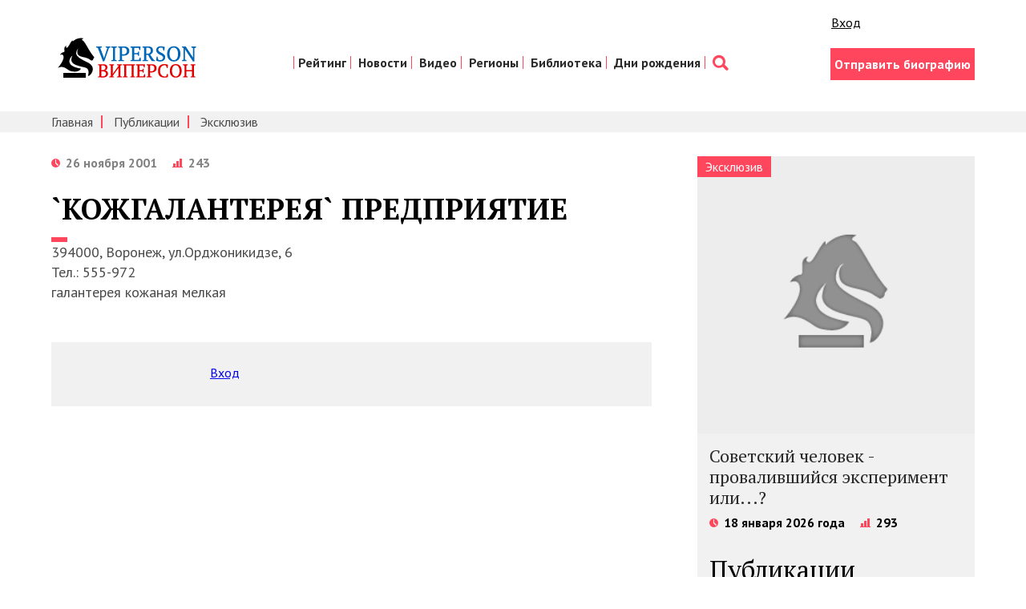

--- FILE ---
content_type: text/html; charset=utf-8
request_url: https://viperson.ru/articles/kozhgalantereya-predpriyatie
body_size: 9440
content:
<!DOCTYPE html>
<html>
<head>
<link rel="shortcut icon" type="image/x-icon" href="/favicon.ico" />
<title>`КОЖГАЛАНТЕРЕЯ` ПРЕДПРИЯТИЕ | VIPERSON</title>
<meta name="description" content="394000, Воронеж, ул.Орджоникидзе, 6 Тел.: 555-972 галантерея кожаная мелкая" />
<meta name="keywords" content="воронеж орджоникидзе тел галантерея кожаная мелкая" />
<meta content='width=device-width, initial-scale=1' name='viewport'>
<meta content='telephone=no' name='format-detection'>
<meta charset='utf-8'>
<meta content='width=1280,height=300' name='ad.size'>
<meta content='none' http-equiv='x-rim-auto-match'>
<link rel="stylesheet" media="all" href="/assets/style-2695218138474a1200fb38d1c5bd12850f37c52f1a20dcb7e6b7a0936d306eb7.css" />
<meta name="csrf-param" content="authenticity_token" />
<meta name="csrf-token" content="odJP71qcJAfdOfFjls8O45GSZ0eWku/Nuh/a6i8mmdOX631G+CvcoOpAg85pTk2CnO6po8R73JJTvtrFaWYCBg==" />
<script async='async' src='//cdn-rtb.sape.ru/rtb-b/js/305/2/117305.js' type='text/javascript'></script>
<script>
  window.yaContextCb=window.yaContextCb||[]
</script>
<script async='' src='https://yandex.ru/ads/system/context.js'></script>
</head>
<body>
<div class='container'>
<div class='unobtrusive-flash-container'>
</div>
</div>
<header class='header'>
<div class='wrap group'>
<div class='header__lt'>
<div class='logo__box'>
<a href="http://viperson.ru/"><img class="logo" src="/assets/logo-8145ec0753e33eb3584ce83ce605b5103d482872c16c5afa2b3b9bb3a96e0f05.png" alt="Logo" /></a>
</div>
</div>
<div class='header__rt'>
<div class='enter'>
<div class='likes'>
<div class='like like_fb'>
<div class='s-facebook fb-like'></div>
</div>
<div class='like like_vk'>
<div class='s-vk vk_like'></div>
</div>
<div class='like'>
<a class="sign_in_link" href="/users/sign_in">Вход</a>
</div>
</div>

<script>
  window.adCount = 0
  for (let i=1; i <= 100; i++) {
    setTimeout(function() {
      if (Boolean(document.getElementById("yandex_rtb_R-A-135846-"+i)) && window.adCount < 3) {
        window.adCount++
        window.yaContextCb.push(()=>{
          Ya.Context.AdvManager.render({
            renderTo: 'yandex_rtb_R-A-135846-'+i,
            blockId: 'R-A-135846-'+i
          })
        })
      }
    }, 500)
  }
</script>

</div>
<nav class='nav'>
<ul class='nav__list'>
<li class='nav__item'>
<a class="nav__link" href="/people/rating">Рейтинг</a>
</li>
<li class='nav__item'>
<a class="nav__link" href="/articles/exclusive">Новости</a>
</li>
<li class='nav__item'>
<a class="nav__link" href="/videos/exclusive_video">Видео</a>
</li>
<li class='nav__item'>
<a class="nav__link" href="/people/rating?category=23&amp;amp;menu_filter=23&amp;amp;menu_resource=category">Регионы</a>
</li>
<li class='nav__item'>
<a class="nav__link" href="/articles">Библиотека</a>
</li>
<li class='nav__item'>
<a class="nav__link" href="http://birthday.viperson.ru/">Дни рождения</a>
</li>
<li class='nav__item'>
<a class='nav__link nav__link_search' href='/search'></a>
</li>
</ul>
</nav>
<div class='enter'>
<div class='enter__box'>
<a class="btn btn_pink" href="/author">Отправить биографию</a>
</div>
</div>
</div>
</div>
</header>

<div class='subnav-box'>
<div class='wrap'>
<nav class='subnav'>
<ul class='subnav__list'>
<li class='subnav__item'>
<a class="subnav__link" href="/">Главная</a>
</li>
<li class='subnav__item'>
<a class="subnav__link" href="/articles">Публикации</a>
</li>
<li class='subnav__item'>
<a class="subnav__link" href="/articles/exclusive">Эксклюзив</a>
</li>
</ul>
</nav>
</div>
</div>

<div class='wrap'>
<div class='row row_s-pinned'>
<div class='col'>
<div class='tp'>
<div class='p-info'>
<div class='mobile-br'></div>
<div class='p-info__date'>26 ноября 2001</div>
<div class='p-info__rate'>243</div>
</div>
</div>
<h1 class='tp__h'>`КОЖГАЛАНТЕРЕЯ` ПРЕДПРИЯТИЕ</h1>
<div class='tp__text'>
<div class='tp__text'>
394000, Воронеж, ул.Орджоникидзе, 6 
<br>Тел.: 555-972 
<br>галантерея кожаная мелкая 
<br>
</div>
</div>
<div class='p-box p-box_likes group'>
<div class='p-likes'>
<div class='likes'>
<div class='like like_fb'>
<div class='s-facebook fb-like'></div>
</div>
<div class='like like_vk'>
<div class='s-vk vk_like'></div>
</div>
<div class='like'>
<a class="sign_in_link" href="/users/sign_in">Вход</a>
</div>
</div>

</div>
</div>
<div id='yandex_rtb_R-A-135846-27'></div>
<div id='disqus_thread'>
<a href='/'></a>
</div>
<script>
  /* * * CONFIGURATION VARIABLES: EDIT BEFORE PASTING INTO YOUR WEBPAGE * * */
  var disqus_shortname = 'viperson'; // required: replace example with your forum shortname
  
  /* * * DON'T EDIT BELOW THIS LINE * * */
  (function() {
      var dsq = document.createElement('script'); dsq.type = 'text/javascript'; dsq.async = true;
      dsq.src = '//' + disqus_shortname + '.disqus.com/embed.js';
      (document.getElementsByTagName('head')[0] || document.getElementsByTagName('body')[0]).appendChild(dsq);
  })();
</script>
<noscript>
Please enable JavaScript to view the
<a href='https://disqus.com/?ref_noscript'>comments powered by Disqus.</a>
</noscript>

</div>
<div class='col col_aside'>
<div id='yandex_rtb_R-A-135846-28'></div>
<div class='aside-block aside-block_grey'>
<div class='ti ti_aside'>
<div class='ti__img-box'>
<div class='lbl'>Эксклюзив</div>
<a href="/articles/sovetskiy-chelovek-provalivshiysya-eksperiment-ili"><img class="ti__img" src="/assets/exclusive_290х290-f0d21c745133320ad83f80778c99a06d4f1b624dad4161e43d937e626287b37a.png" alt="Exclusive 290х290" />
</a><h3 class='ti__h ti__h_aside'>
<a class="ti__link" href="/articles/sovetskiy-chelovek-provalivshiysya-eksperiment-ili">Советский человек - провалившийся эксперимент или...?</a>
</h3>
<div class='ti__info ti__info_aside'>
<div class='p-info__date'>18 января 2026 года</div>
<div class='p-info__rate'>293</div>
</div>
</div>
</div>
<div class='pad-box'>
<h2 class='h-brdr'>Публикации</h2>
<ul class='i-list'>
<li class='i-list__item group'>
<div class='i-list__text'>
<a class="i-list__author" href="/people/artsykov-vladimir-georgievich">Арцыков Владимир Георгиевич</a>
<div class='i-list__title'>
<a class='tp__img-descr' href='/articles/est-prazdnik-v-hristianskoy-tserkvi'>
19.01.2026
</a>
<br>
<a class="i-list__link" href="/articles/est-prazdnik-v-hristianskoy-tserkvi">ЕСТЬ ПРАЗДНИК В ХРИСТИАНСКОЙ ЦЕРКВИ...</a>
</div>
</div>
</li>
<li class='i-list__item group'>
<div class='i-list__text'>
<a class="i-list__author" href="/people/kokoshin-andrey-afanasievich">Кокошин Андрей Афанасьевич</a>
<div class='i-list__title'>
<a class='tp__img-descr' href='/articles/iskusstvennyy-intellekt-i-nekotorye-voprosy-obespecheniya-bezopasnosti-rossii'>
18.01.2026
</a>
<br>
<a class="i-list__link" href="/articles/iskusstvennyy-intellekt-i-nekotorye-voprosy-obespecheniya-bezopasnosti-rossii">Искусственный интеллект и некоторые вопросы обеспечения безопасности России</a>
</div>
</div>
</li>
<li class='i-list__item group'>
<div class='i-list__text'>
<a class="i-list__author" href="/people/kokoshin-andrey-afanasievich">Кокошин Андрей Афанасьевич</a>
<div class='i-list__title'>
<a class='tp__img-descr' href='/articles/a-a-kokoshin-vydayuschiysya-voennyy-teoretik-i-voenachalnik-aleksandr-andreevich-svechin-o-ego-zhizni-ideyah-trudah-i-nasledii-dlya-nastoyaschego-i-buduschego'>
18.01.2026
</a>
<br>
<a class="i-list__link" href="/articles/a-a-kokoshin-vydayuschiysya-voennyy-teoretik-i-voenachalnik-aleksandr-andreevich-svechin-o-ego-zhizni-ideyah-trudah-i-nasledii-dlya-nastoyaschego-i-buduschego">А. А. КОКОШИН. Выдающийся военный теоретик и военачальник Александр Андреевич Свечин. О его жизни, идеях, трудах и наследии для настоящего и будущего</a>
</div>
</div>
</li>
<li class='i-list__item group'>
<div class='i-list__text'>
<a class="i-list__author" href="/people/kokoshin-andrey-afanasievich">Кокошин Андрей Афанасьевич</a>
<div class='i-list__title'>
<a class='tp__img-descr' href='/articles/akademik-evgeniy-velihov-kak-vydayuschiysya-uchenyy-obschestvennyy-i-gosudarstvennyy-deyatel'>
18.01.2026
</a>
<br>
<a class="i-list__link" href="/articles/akademik-evgeniy-velihov-kak-vydayuschiysya-uchenyy-obschestvennyy-i-gosudarstvennyy-deyatel">Академик Евгений Велихов как выдающийся ученый, общественный и государственный деятель</a>
</div>
</div>
</li>
<li class='i-list__item group'>
<div class='i-list__text'>
<a class="i-list__author" href="/people/kokoshin-andrey-afanasievich">Кокошин Андрей Афанасьевич</a>
<div class='i-list__title'>
<a class='tp__img-descr' href='/articles/rossiyskaya-akademiya-nauk-o-dostizheniyah-akademika-a-a-kokoshina-k-ego-80-letnemu-yubileyu'>
18.01.2026
</a>
<br>
<a class="i-list__link" href="/articles/rossiyskaya-akademiya-nauk-o-dostizheniyah-akademika-a-a-kokoshina-k-ego-80-letnemu-yubileyu">Российская академия наук о достижениях академика А.А. Кокошина к его 80-летнему юбилею</a>
</div>
</div>
</li>
</ul>
</div>
</div>
<!--noindex-->
<div class='aside-block no-home'>
<div class='ban_aside'>
<a href='http://eurasian-defence.ru/sites/default/files/doc/2016_Book_3.pdf' rel='nofollow' target='_blank'>
<img src="/assets/banners/ed_baner_strategy-9cf07b5fde34639936ddda3873d9b49aae9cbed7eb836a78117804f4dffd31e2.png" alt="Ed baner strategy" />
</a>
</div>
</div>
<div class='aside-block no-home'>
<div class='ban_aside'>
<a href='http://prognoz.eurasian-defence.ru/node/170421/' rel='nofollow' target='_blank'>
<img src="/assets/banners/ban_social_experts-077273c7ef5fe28eef46e274e132741cd476d233784b0da758602b235dd47f91.jpg" alt="Ban social experts" />
</a>
</div>
</div>
<!--/noindex-->

<div class='aside-block'>
<h2 class='h-brdr'>Популярные теги</h2>
<div class='tags'>
<a class="tag" href="/articles/tag/11">Спорт</a>
<a class="tag" href="/articles/tag/27">Путин</a>
<a class="tag" href="/articles/tag/3087">ЖКХ</a>
<a class="tag" href="/articles/tag/242">Губернатор</a>
<a class="tag" href="/articles/tag/91">Наука</a>
<a class="tag" href="/articles/tag/137">Выборы</a>
<a class="tag" href="/articles/tag/221">Россия</a>
<a class="tag" href="/articles/tag/600">Партия</a>
<a class="tag" href="/articles/tag/12">Кризис</a>
<a class="tag" href="/articles/tag/2">Жилье</a>
<a class="tag" href="/articles/tag/200">Бизнес</a>
<a class="tag" href="/articles/tag/220">Украина</a>
<a class="tag" href="/articles/tag/271">Инвестиции</a>
<a class="tag" href="/articles/tag/3297">Ставропольский край</a>
<a class="tag" href="/articles/tag/3076">партия социальной справедливости</a>
<a class="tag" href="/articles/tag/193">Национальные проекты</a>
<a class="tag" href="/articles/tag/310">Инновации</a>
<a class="tag" href="/articles/tag/811">Коррупция</a>
<a class="tag" href="/articles/tag/2042">Компромат</a>
<a class="tag" href="/articles/tag/3077">социальный консерватизм</a>
</div>
</div>

<div class='aside-block'>
<h2 class='h-brdr'>Книги (3)</h2>
<ul class='i-list'>
<li class='i-list__item group'>
<a class="i-list__img-link" href="/articles/uspeshnaya-neustoychivaya-industrializatsiya-mira-1880-1913-grigoriev-morozkina"><div class='i-list__img-box'>
<img class="i-list__img" src="/assets/content/030-f8325e5c8b2d8c505697847b6fa135b72539c4b8bdd8718e63b523e61c3fb96e.jpg" alt="030" />
</div>
</a><div class='i-list__text'>
<a class="i-list__author" href="/people/grigoriev-leonid-markovich">Григорьев Леонид Маркович</a>
<div class='i-list__title'>
<a class="i-list__link" href="/articles/uspeshnaya-neustoychivaya-industrializatsiya-mira-1880-1913-grigoriev-morozkina">Успешная неустойчивая индустриализация мира. 1880-1913: Григорьев, Морозкина</a>
</div>
</div>
</li>
<li class='i-list__item group'>
<a class="i-list__img-link" href="/articles/tri-sestry-v-epohu-troyanskoy-voyny"><div class='i-list__img-box'>
<img class="i-list__img" src="/assets/content/030-f8325e5c8b2d8c505697847b6fa135b72539c4b8bdd8718e63b523e61c3fb96e.jpg" alt="030" />
</div>
</a><div class='i-list__text'>
<a class="i-list__author" href="/people/grigoriev-leonid-markovich">Григорьев Леонид Маркович</a>
<div class='i-list__title'>
<a class="i-list__link" href="/articles/tri-sestry-v-epohu-troyanskoy-voyny">Три сестры в эпоху Троянской войны</a>
</div>
</div>
</li>
<li class='i-list__item group'>
<a class="i-list__img-link" href="/articles/zakalennye-voynoy-k-80-letiyu-pobedy-v-velikoy-otechestvennoy-voyne"><div class='i-list__img-box'>
<img class="i-list__img" src="/assets/content/030-f8325e5c8b2d8c505697847b6fa135b72539c4b8bdd8718e63b523e61c3fb96e.jpg" alt="030" />
</div>
</a><div class='i-list__text'>
<a class="i-list__author" href="/people/podberezkin-aleksey-ivanovich">Подберезкин Алексей Иванович</a>
<div class='i-list__title'>
<a class="i-list__link" href="/articles/zakalennye-voynoy-k-80-letiyu-pobedy-v-velikoy-otechestvennoy-voyne">Закаленные войной. К 80-летию Победы в Великой Отечественной войне</a>
</div>
</div>
</li>
</ul>
<div class='aside-block_more'>
<a class="btn btn_blank" href="/articles/book">Все книги</a>
</div>
</div>

<div class='aside-block no-home'>
<div class='ban_aside'>
<span style='display: none; --position: scriptbanner;'></span>
</div>
</div>

<div class='aside-block no-home'>
<div class='fb-group'>
<div class='fb-like-box' data-colorscheme='light' data-header='true' data-href='https://www.facebook.com/vprson?fref=ts' data-show-border='true' data-show-faces='true' data-stream='false' data-width='260'></div>
</div>
</div>
<div class='aside-block'>
</div>
<div class='ext_links'>
<!--check code-->

</div>
<div class='aside-block'>
<script async='' src='//pagead2.googlesyndication.com/pagead/js/adsbygoogle.js'></script>
<!-- Viperson.ru -->
<ins class='adsbygoogle' data-ad-client='ca-pub-3395177721153931' data-ad-format='auto' data-ad-slot='2639749605' style='display:block'></ins>
<script>
  (adsbygoogle = window.adsbygoogle || []).push({
    google_ad_client: "ca-pub-3395177721153931",
    enable_page_level_ads: true
  });
</script>
</div>

<div class='aside-block no-home'>
<div class='ban_aside'>
<a href='http://an2k.net' target='_blank'>
<img src="http://an2k.net/sites/default/files/baners/an2k.net_275.gif" alt="An2k.net 275" />
</a>
</div>
</div>

<div id='yandex_rtb_R-A-135846-29'></div>
</div>
</div>
</div>
<div class='flx-rw' style='display: flex; justify-content: space-around; flex-wrap: wrap;'>
<div class='flx-cl' style='width: 50%; min-width: 288px;'>
<div class='vedroll-ctr'>
<div class='vedroll' id='vid_vpaut_div' style='display:inline-block;width:600px;height:320px' vid_vpaut_pl='2994'></div>
<script async='' src='https://videoroll.net/js/vid_vpaut_script.js' type='text/javascript'></script>
</div>
</div>
</div>
<div class='all-pages'>
<a class='all-pages__link' href='/people/rating'>
<div class='all-pages__text'>Рейтинг всех персональных страниц</div>
</a>
</div>

<section class='sect sect_grey'>
<div class='wrap'>
<h2 class='sect__h sect__h_brdr'>Избранные публикации</h2>
<div class='cl'>
<ul class='cl__list group'>
<li class='cl-item'>
<div class='cl-item__box'>
<a class="cl-item__img-box" href="/articles/natsionalnyy-chelovecheskiy-kapital-tom-i"><img class="cl-item__img" src="/uploads/article/main_image/653755/interesting_1008487905.jpg" alt="Interesting 1008487905" />
</a><div class='cl-item__text'></div>
<a class="cl-item__author" href="/people/podberezkin-aleksey-ivanovich">Подберезкин Алексей Иванович</a>
<div>
<a class="cl-item__link" href="/articles/natsionalnyy-chelovecheskiy-kapital-tom-i">Национальный человеческий КАПИТАЛЪ. Том I</a>
</div>
</div>
</li>
<li class='cl-item'>
<div class='cl-item__box'>
<a class="cl-item__img-box" href="/articles/natsionalnyy-chelovecheskiy-kapital-tom-ii"><img class="cl-item__img" src="/uploads/article/main_image/654207/interesting_nacionalnyj-heloveheskij-kapital-v-5-tomah-tom-2-evolucii-ideologii-rossijskoj-politiheskoj-elity-1990-2011-gg.jpg" alt="Interesting nacionalnyj heloveheskij kapital v 5 tomah tom 2 evolucii ideologii rossijskoj politiheskoj elity 1990 2011 gg" />
</a><div class='cl-item__text'></div>
<a class="cl-item__author" href="/people/podberezkin-aleksey-ivanovich">Подберезкин Алексей Иванович</a>
<div>
<a class="cl-item__link" href="/articles/natsionalnyy-chelovecheskiy-kapital-tom-ii">Национальный человеческий КАПИТАЛЪ. Том II</a>
</div>
</div>
</li>
<li class='cl-item'>
<div class='cl-item__box'>
<a class="cl-item__img-box" href="/articles/natsionalnyy-chelovecheskiy-kapital-tom-iii"><img class="cl-item__img" src="/uploads/article/main_image/654349/interesting_nacionalnyj-heloveheskij-kapital-v-4-tomah-tom-3-ideologii-russkogo-socializma.jpg" alt="Interesting nacionalnyj heloveheskij kapital v 4 tomah tom 3 ideologii russkogo socializma" />
</a><div class='cl-item__text'></div>
<a class="cl-item__author" href="/people/podberezkin-aleksey-ivanovich">Подберезкин Алексей Иванович</a>
<div>
<a class="cl-item__link" href="/articles/natsionalnyy-chelovecheskiy-kapital-tom-iii">Национальный человеческий КАПИТАЛЪ. Том III</a>
</div>
</div>
</li>
<li class='cl-item'>
<div class='cl-item__box'>
<a class="cl-item__img-box" href="/articles/evraziyskaya-vozdushno-kosmicheskaya-oborona"><img class="cl-item__img" src="/uploads/article/main_image/660303/interesting_vko.jpg" alt="Interesting vko" />
</a><div class='cl-item__text'></div>
<a class="cl-item__author" href="/people/podberezkin-aleksey-ivanovich">Подберезкин Алексей Иванович</a>
<div>
<a class="cl-item__link" href="/articles/evraziyskaya-vozdushno-kosmicheskaya-oborona">Евразийская воздушно-космическая оборона</a>
</div>
</div>
</li>
<li class='cl-item'>
<div class='cl-item__box'>
<a class="cl-item__img-box" href="/articles/natsionalnyy-chelovecheskiy-kapital-tom-iv"><img class="cl-item__img" src="/uploads/article/main_image/667750/interesting_podberezkin-borishpolec-podberezkina_2.jpg" alt="Interesting podberezkin borishpolec podberezkina 2" />
</a><div class='cl-item__text'></div>
<a class="cl-item__author" href="/people/podberezkin-aleksey-ivanovich">Подберезкин Алексей Иванович</a>
<div>
<a class="cl-item__link" href="/articles/natsionalnyy-chelovecheskiy-kapital-tom-iv">Национальный человеческий КАПИТАЛЪ. Том IV</a>
</div>
</div>
</li>
<li class='cl-item'>
<div class='cl-item__box'>
<a class="cl-item__img-box" href="/articles/voennye-ugrozy-rossii"><img class="cl-item__img" src="/uploads/article/main_image/671288/interesting_podbervur.jpg" alt="Interesting podbervur" />
</a><div class='cl-item__text'></div>
<a class="cl-item__author" href="/people/podberezkin-aleksey-ivanovich">Подберезкин Алексей Иванович</a>
<div>
<a class="cl-item__link" href="/articles/voennye-ugrozy-rossii">Военные угрозы России</a>
</div>
</div>
</li>
<li class='cl-item'>
<div class='cl-item__box'>
<a class="cl-item__img-box" href="/articles/voenno-politicheskie-aspekty-prognozirovaniya-mirovogo-razvitiya"><img class="cl-item__img" src="/uploads/article/main_image/674371/interesting_pdf_icon8.png" alt="Interesting pdf icon8" />
</a><div class='cl-item__text'></div>
<a class="cl-item__author" href="/people/podberezkin-aleksey-ivanovich">Подберезкин Алексей Иванович</a>
<div>
<a class="cl-item__link" href="/articles/voenno-politicheskie-aspekty-prognozirovaniya-mirovogo-razvitiya">Военно-политические аспекты прогнозирования мирового развития</a>
</div>
</div>
</li>
<li class='cl-item'>
<div class='cl-item__box'>
<a class="cl-item__img-box" href="/articles/professor-mgimo-aleksey-podberezkin-dolgosrochnoe-prognozirovanie-razvitiya-mezhdunarodnoy-obstanovki-analiticheskiy-doklad"><img class="cl-item__img" src="/uploads/article/main_image/677065/interesting_pdf_icon7.png" alt="Interesting pdf icon7" />
</a><div class='cl-item__text'></div>
<a class="cl-item__author" href="/people/podberezkin-aleksey-ivanovich">Подберезкин Алексей Иванович</a>
<div>
<a class="cl-item__link" href="/articles/professor-mgimo-aleksey-podberezkin-dolgosrochnoe-prognozirovanie-razvitiya-mezhdunarodnoy-obstanovki-analiticheskiy-doklad">Аналитический доклад: Долгосрочное прогнозирование развития международной обстановки</a>
</div>
</div>
</li>
<li class='cl-item'>
<div class='cl-item__box'>
<a class="cl-item__img-box" href="/articles/professor-mgimo-aleksey-podberezkin-dolgosrochnye-stsenarii-razvitiya-strategicheskoy-obstanovki-voyn-i-voennyh-konfliktov-v-xxi-veke-analiticheskiy-doklad"><img class="cl-item__img" src="/uploads/article/main_image/677330/interesting_pdf_icon15.png" alt="Interesting pdf icon15" />
</a><div class='cl-item__text'></div>
<a class="cl-item__author" href="/people/podberezkin-aleksey-ivanovich">Подберезкин Алексей Иванович</a>
<div>
<a class="cl-item__link" href="/articles/professor-mgimo-aleksey-podberezkin-dolgosrochnye-stsenarii-razvitiya-strategicheskoy-obstanovki-voyn-i-voennyh-konfliktov-v-xxi-veke-analiticheskiy-doklad">Аналитический доклад: Долгосрочные сценарии развития стратегической обстановки, войн и военных конфликтов в XXI веке</a>
</div>
</div>
</li>
<li class='cl-item'>
<div class='cl-item__box'>
<a class="cl-item__img-box" href="/articles/aleksey-podberezkin-tretya-mirovaya-voyna-protiv-rossii-vvedenie-k-issledovaniyu"><img class="cl-item__img" src="/uploads/article/main_image/679863/interesting_IMG_5183.jpg" alt="Interesting img 5183" />
</a><div class='cl-item__text'></div>
<a class="cl-item__author" href="/people/podberezkin-aleksey-ivanovich">Подберезкин Алексей Иванович</a>
<div>
<a class="cl-item__link" href="/articles/aleksey-podberezkin-tretya-mirovaya-voyna-protiv-rossii-vvedenie-k-issledovaniyu">Алексей Подберезкин: Третья мировая война против России: введение к исследованию</a>
</div>
</div>
</li>
<li class='cl-item'>
<div class='cl-item__box'>
<a class="cl-item__img-box" href="/articles/strategicheskoe-prognozirovanie-i-planirovanie-vneshney-i-oboronnoy-politiki-tom-i"><img class="cl-item__img" src="/uploads/article/main_image/680448/interesting_pdf_icon12.png" alt="Interesting pdf icon12" />
</a><div class='cl-item__text'></div>
<a class="cl-item__author" href="/people/podberezkin-aleksey-ivanovich">Подберезкин Алексей Иванович</a>
<div>
<a class="cl-item__link" href="/articles/strategicheskoe-prognozirovanie-i-planirovanie-vneshney-i-oboronnoy-politiki-tom-i">Стратегическое прогнозирование и планирование внешней и оборонной политики. Том I</a>
</div>
</div>
</li>
<li class='cl-item'>
<div class='cl-item__box'>
<a class="cl-item__img-box" href="/articles/strategicheskoe-prognozirovanie-i-planirovanie-vneshney-i-oboronnoy-politiki-tom-ii"><img class="cl-item__img" src="/uploads/article/main_image/680460/interesting_pdf_icon13.png" alt="Interesting pdf icon13" />
</a><div class='cl-item__text'></div>
<a class="cl-item__author" href="/people/podberezkin-aleksey-ivanovich">Подберезкин Алексей Иванович</a>
<div>
<a class="cl-item__link" href="/articles/strategicheskoe-prognozirovanie-i-planirovanie-vneshney-i-oboronnoy-politiki-tom-ii">Стратегическое прогнозирование и планирование внешней и оборонной политики. Том II</a>
</div>
</div>
</li>
<li class='cl-item'>
<div class='cl-item__box'>
<a class="cl-item__img-box" href="/articles/dolgosrochnoe-prognozirovanie-stsenariev-razvitiya-vpo"><img class="cl-item__img" src="/uploads/article/main_image/680501/interesting_pdf_icon1.png" alt="Interesting pdf icon1" />
</a><div class='cl-item__text'></div>
<a class="cl-item__author" href="/people/podberezkin-aleksey-ivanovich">Подберезкин Алексей Иванович</a>
<div>
<a class="cl-item__link" href="/articles/dolgosrochnoe-prognozirovanie-stsenariev-razvitiya-vpo">Долгосрочное прогнозирование сценариев развития ВПО</a>
</div>
</div>
</li>
<li class='cl-item'>
<div class='cl-item__box'>
<a class="cl-item__img-box" href="/articles/nekotorye-aspekty-analiza-voenno-politicheskoy-obstanovki"><img class="cl-item__img" src="/uploads/article/main_image/680673/interesting_pdf_icon5.png" alt="Interesting pdf icon5" />
</a><div class='cl-item__text'></div>
<a class="cl-item__author" href="/people/podberezkin-aleksey-ivanovich">Подберезкин Алексей Иванович</a>
<div>
<a class="cl-item__link" href="/articles/nekotorye-aspekty-analiza-voenno-politicheskoy-obstanovki">Некоторые аспекты анализа военно-политической обстановки</a>
</div>
</div>
</li>
<li class='cl-item'>
<div class='cl-item__box'>
<a class="cl-item__img-box" href="/articles/analiticheskiy-doklad-prognozirovanie-mezhdunarodnoy-situatsii-ugrozy-bezopasnosti-i-voennaya-politika-rossii"><img class="cl-item__img" src="/uploads/article/main_image/680674/interesting_pdf_icon6.png" alt="Interesting pdf icon6" />
</a><div class='cl-item__text'></div>
<a class="cl-item__author" href="/people/podberezkin-aleksey-ivanovich">Подберезкин Алексей Иванович</a>
<div>
<a class="cl-item__link" href="/articles/analiticheskiy-doklad-prognozirovanie-mezhdunarodnoy-situatsii-ugrozy-bezopasnosti-i-voennaya-politika-rossii">Аналитический доклад: Прогнозирование международной ситуации: угрозы безопасности и военная политика России</a>
</div>
</div>
</li>
<li class='cl-item'>
<div class='cl-item__box'>
<a class="cl-item__img-box" href="/articles/veroyatnyy-stsenariy-razvitiya-mezhdunarodnoy-obstanovki-posle-2021-goda-3320"><img class="cl-item__img" src="/uploads/article/main_image/681243/interesting_main_Podberezkin.jpg" alt="Interesting main podberezkin" />
</a><div class='cl-item__text'></div>
<a class="cl-item__author" href="/people/podberezkin-aleksey-ivanovich">Подберезкин Алексей Иванович</a>
<div>
<a class="cl-item__link" href="/articles/veroyatnyy-stsenariy-razvitiya-mezhdunarodnoy-obstanovki-posle-2021-goda-3320">Вероятный сценарий развития  международной обстановки  после 2021 года</a>
</div>
</div>
</li>
<li class='cl-item'>
<div class='cl-item__box'>
<a class="cl-item__img-box" href="/articles/mir-i-voyna-v-xxi-veke-opyt-dolgosrochnogo-prognozirovaniya-razvitiya-mezhdunarodnyh-otnosheniy"><img class="cl-item__img" src="/uploads/article/main_image/682828/interesting____________.jpg" alt="Interesting            " />
</a><div class='cl-item__text'></div>
<a class="cl-item__author" href="/people/podberezkin-aleksey-ivanovich">Подберезкин Алексей Иванович</a>
<div>
<a class="cl-item__link" href="/articles/mir-i-voyna-v-xxi-veke-opyt-dolgosrochnogo-prognozirovaniya-razvitiya-mezhdunarodnyh-otnosheniy">Мир и война в XXI веке: опыт долгосрочного прогнозирования развития международных отношений</a>
</div>
</div>
</li>
<li class='cl-item'>
<div class='cl-item__box'>
<a class="cl-item__img-box" href="/articles/sovremennaya-mezhdunarodnaya-obstanovka-tsivilizatsii-ideologii-elity"><img class="cl-item__img" src="/uploads/article/main_image/683820/interesting_______________2015-12-15___16.42.35.png" alt="Interesting               2015 12 15   16.42.35" />
</a><div class='cl-item__text'></div>
<a class="cl-item__author" href="/people/podberezkin-aleksey-ivanovich">Подберезкин Алексей Иванович</a>
<div>
<a class="cl-item__link" href="/articles/sovremennaya-mezhdunarodnaya-obstanovka-tsivilizatsii-ideologii-elity">Современная международная обстановка: цивилизации, идеологии, элиты</a>
</div>
</div>
</li>
<li class='cl-item'>
<div class='cl-item__box'>
<a class="cl-item__img-box" href="/articles/fundamentalnoe-issledovanie-tsvpi-o-strategicheskom-prognozirovanii-mezhdunarodnyh-otnosheniy"><img class="cl-item__img" src="/uploads/article/main_image/685440/interesting_%D0%A1%D0%BD%D0%B8%D0%BC%D0%BE%D0%BA_%D1%8D%D0%BA%D1%80%D0%B0%D0%BD%D0%B0_2016-04-12_%D0%B2_0.06.42.png" alt="Interesting %d0%a1%d0%bd%d0%b8%d0%bc%d0%be%d0%ba %d1%8d%d0%ba%d1%80%d0%b0%d0%bd%d0%b0 2016 04 12 %d0%b2 0.06.42" />
</a><div class='cl-item__text'></div>
<a class="cl-item__author" href="/people/podberezkin-aleksey-ivanovich">Подберезкин Алексей Иванович</a>
<div>
<a class="cl-item__link" href="/articles/fundamentalnoe-issledovanie-tsvpi-o-strategicheskom-prognozirovanii-mezhdunarodnyh-otnosheniy">Фундаментальное исследование ЦВПИ о стратегическом прогнозировании международных отношений</a>
</div>
</div>
</li>
<li class='cl-item'>
<div class='cl-item__box'>
<a class="cl-item__img-box" href="/articles/proekt-dolgosrochnoy-strategii-natsionalnoy-bezopasnosti-rossii-s-metodologicheskimi-i-metodicheskimi-kommentariyami"><img class="cl-item__img" src="/uploads/article/main_image/686661/interesting_pdf_icon40.png" alt="Interesting pdf icon40" />
</a><div class='cl-item__text'></div>
<a class="cl-item__author" href="/people/podberezkin-aleksey-ivanovich">Подберезкин Алексей Иванович</a>
<div>
<a class="cl-item__link" href="/articles/proekt-dolgosrochnoy-strategii-natsionalnoy-bezopasnosti-rossii-s-metodologicheskimi-i-metodicheskimi-kommentariyami">Проект долгосрочной стратегии национальной безопасности России с методологическими и методическими комментариями</a>
</div>
</div>
</li>
<li class='cl-item'>
<div class='cl-item__box'>
<a class="cl-item__img-box" href="/articles/strategiya-natsionalnoy-bezopasnosti-rossii-v-xxi-veke"><img class="cl-item__img" src="/uploads/article/main_image/687242/interesting_%D0%A1%D0%BD%D0%B8%D0%BC%D0%BE%D0%BA_%D1%8D%D0%BA%D1%80%D0%B0%D0%BD%D0%B0_2016-10-13_%D0%B2_0.50.29.png" alt="Interesting %d0%a1%d0%bd%d0%b8%d0%bc%d0%be%d0%ba %d1%8d%d0%ba%d1%80%d0%b0%d0%bd%d0%b0 2016 10 13 %d0%b2 0.50.29" />
</a><div class='cl-item__text'></div>
<a class="cl-item__author" href="/people/podberezkin-aleksey-ivanovich">Подберезкин Алексей Иванович</a>
<div>
<a class="cl-item__link" href="/articles/strategiya-natsionalnoy-bezopasnosti-rossii-v-xxi-veke">Стратегия национальной безопасности России в XXI веке</a>
</div>
</div>
</li>
</ul>
<div class='cl-pag'></div>
</div>
</div>
</section>

<div class='aside-block'>
<div class='sect sect_pink'>
<div class='wrap'>
<h2 class='sect__h sect__h_wt'>Как стать нашим автором?<br> Прислать нам свою биографию или статью</h2>
<div class='apart__btn-box'>
<a class="btn btn_wt" href="/users/author">Стать автором</a>
</div>
<div class='apart__btn-box'>
<a class="btn btn_wt btn_wt-seo" href="/users/bio">Продвижение страницы</a>
</div>
<div class='apart__rulers'>Присылайте нам любой материал и, если он не содержит сведений запрещенных к публикации<br> в СМИ законом и соответствует политике нашего портала, он будет опубликован</div>
</div>
</div>
</div>

<footer class='ft'>
<div class='wrap'>
<div class='row'>
<div class='col col_eq'>
<nav class='ft-nav'>
<ul class='ft-nav__list group'>
<li class='ft-nav__item'>
<a class="ft-nav__link" href="/">Главная</a>
<span class='ft-nav__sep'>/</span>
</li>
<li class='ft-nav__item'>
<a class="ft-nav__link" href="/people/rating">Рейтинг персон</a>
<span class='ft-nav__sep'>/</span>
</li>
<li class='ft-nav__item'>
<a class="ft-nav__link" href="/articles">Публикации</a>
<span class='ft-nav__sep'>/</span>
</li>
<li class='ft-nav__item'>
<a class="ft-nav__link" href="/projects">Проекты</a>
<span class='ft-nav__sep'>/</span>
</li>
<li class='ft-nav__item'>
<a class="ft-nav__link" href="/about">О проекте</a>
<span class='ft-nav__sep'>/</span>
</li>
<li class='ft-nav__item'>
<a class="ft-nav__link" href="/advertising">Реклама на портале</a>
<span class='ft-nav__sep'>/</span>
</li>
<li class='ft-nav__item'>
<a class="ft-nav__link" href="/contact">Контакты</a>
<span class='ft-nav__sep'>/</span>
</li>
<li class='ft-nav__item'>
<a class="ft-nav__link" href="/rules">Соглашения и правила</a>
<span class='ft-nav__sep'>/</span>
</li>
<li class='ft-nav__item'>
<a class="ft-nav__link" href="/pravoobladatelyam">Правообладателям</a>
</li>
</ul>
</nav>
<div class='ft__btn-box'>
<a class="btn btn_ft" href="/users/sign_in">Вход для авторов</a>
<a rel="nofollow" target="_blank" class="btn btn_ft" href="/files/Viperson-Mediakit.pdf">Рекламодателям</a>
</div>
<div class='ft__sert'>
Сетевое издание «Информационно аналитический портал «VIPERSON» (Виперсон). Свидетельство о регистрации СМИ: Эл № ФС77-58668 Выдано Роскомнадзором 21 июля 2014
<br>
Контакты редакции:
<br>
Тел.: 8 (499) 502 25 02
<br>
Электронная почта редакции: info@viperson.ru
<br>
Редакционный совет: Алексей Иванович Подберезкин – научный руководитель, председатель редакционного совета, главный редактор
<br>
Возрастные ограничения: 16+
<br>
Учредитель: ООО «НИА «НАСЛЕДИЕ ОТЕЧЕСТВА»
</div>
<!--noindex-->
<a href='https://top.mail.ru/jump?from=1152474' rel='nofollow' target='_top'>
<img alt='Рейтинг@Mail.ru' border='0' height='31' src='https://top-fwz1.mail.ru/counter?id=1152474;t=56;ver=30' width='88'>
</a>
<script>
  <!--
  document.write("<a rel=nofollow href='https://www.liveinternet.ru/click' "+
  "target=_blank><img src='https://counter.yadro.ru/hit?t25.11;r"+
  escape(document.referrer)+((typeof(screen)=="undefined")?"":
  ";s"+screen.width+"*"+screen.height+"*"+(screen.colorDepth?
  screen.colorDepth:screen.pixelDepth))+";u"+escape(document.URL)+
  ";"+Math.random()+
  "' alt='' title='LiveInternet: показано число посетителей за"+
  " сегодня' "+
  "border=0 width=88 height=15><\/a>")//-->
</script>
<script>
  (function(i,s,o,g,r,a,m){i['GoogleAnalyticsObject']=r;i[r]=i[r]||function(){
  (i[r].q=i[r].q||[]).push(arguments)},i[r].l=1*new Date();a=s.createElement(o),
  m=s.getElementsByTagName(o)[0];a.async=1;a.src=g;m.parentNode.insertBefore(a,m)
  })(window,document,'script','//www.google-analytics.com/analytics.js','ga');
  
  ga('create', 'UA-61927772-1', 'auto');
  ga('send', 'pageview');
</script>
<!--/noindex-->

</div>
<div class='col col_eq'>
<h2 class='ft__h'>Редакционный совет</h2>
<div class='credits'>
<div class='credits__gen'>
<a class='credits__gen-link' href='/people/podberezkin-aleksey-ivanovich'>Алексей Иванович Подберезкин –</a>
<div class='credites__gen-post'>научный руководитель, председатель редакционного совета</div>
</div>
<div class='credits__all group'>
<ul class='credits__lt'>
<li class='credits__item'><a class="credits__link" href="/people/kokoshin-andrey-afanasievich">Кокошин Андрей Афанасьевич</a></li>
<li class='credits__item'><a class="credits__link" href="/people/finko-oleg-aleksandrovich">Финько Олег Александрович</a></li>
<li class='credits__item'><a class="credits__link" href="/people/glaziev-sergey-yurievich">Глазьев Сергей Юрьевич</a></li>
<li class='credits__item'><a class="credits__link" href="/people/mihaylov-aleksandr-georgievich">Михайлов Александр Георгиевич</a></li>
<li class='credits__item'><a class="credits__link" href="/people/muntyan-mihail-alekseevich">Мунтян Михаил Алексеевич</a></li>
</ul>
<ul class='credits__lt'>
<li class='credits__item'><a class="credits__link" href="/people/neschadin-andrey-afanasievich">Нещадин Андрей Афанасьевич</a></li>
<li class='credits__item'><a class="credits__link" href="/people/sumarokov-leonid-nikolaevich">Сумароков Леонид Николаевич</a></li>
<li class='credits__item'><a class="credits__link" href="/people/delyagin-mihail-gennadievich">Делягин Михаил Геннадьевич</a></li>
<li class='credits__item'><a class="credits__link" href="/people/andrianov-vladimir-dmitrievich">Андрианов Владимир Дмитриевич</a></li>
<li class='credits__item'><a class="credits__link" href="/people/shiryaev-vladimir-ivanovich">Ширяев Владимир Иванович</a></li>
</ul>
</div>
</div>
</div>
</div>
<div class='ft__c group'>
<div class='ft__copy'>Viperson— © 2007–2016 Рейтинг персональных страниц. Использование материалов Viperson разрешено только при наличии активной ссылки на источник.</div>
<div class='ft__garin'>
Сделано в
<a class='garin__link' href='http://garin-studio.ru'>Garin-Studio</a>
</div>
</div>
</div>
</footer>


<script src="/assets/application-681c5851525adf785b3749910131f4024d0e8ac5b18025e025f987c693c18568.js"></script>
</body>
</html>


--- FILE ---
content_type: text/html; charset=utf-8
request_url: https://www.google.com/recaptcha/api2/aframe
body_size: 257
content:
<!DOCTYPE HTML><html><head><meta http-equiv="content-type" content="text/html; charset=UTF-8"></head><body><script nonce="nA4SeYpUX_A_bw4WgIAhuA">/** Anti-fraud and anti-abuse applications only. See google.com/recaptcha */ try{var clients={'sodar':'https://pagead2.googlesyndication.com/pagead/sodar?'};window.addEventListener("message",function(a){try{if(a.source===window.parent){var b=JSON.parse(a.data);var c=clients[b['id']];if(c){var d=document.createElement('img');d.src=c+b['params']+'&rc='+(localStorage.getItem("rc::a")?sessionStorage.getItem("rc::b"):"");window.document.body.appendChild(d);sessionStorage.setItem("rc::e",parseInt(sessionStorage.getItem("rc::e")||0)+1);localStorage.setItem("rc::h",'1768982444033');}}}catch(b){}});window.parent.postMessage("_grecaptcha_ready", "*");}catch(b){}</script></body></html>